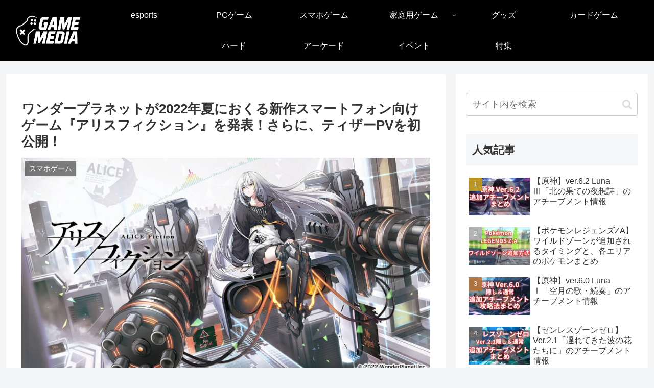

--- FILE ---
content_type: text/html; charset=utf-8
request_url: https://www.google.com/recaptcha/api2/anchor?ar=1&k=6LfGzdkUAAAAACmqgpQa6ZYtSgSTeS1G3P4B4iuZ&co=aHR0cHM6Ly9nYW1lLm1pcmFpLW1lZGlhLm5ldDo0NDM.&hl=en&v=N67nZn4AqZkNcbeMu4prBgzg&size=invisible&anchor-ms=20000&execute-ms=30000&cb=bae7nrmrtvtk
body_size: 48806
content:
<!DOCTYPE HTML><html dir="ltr" lang="en"><head><meta http-equiv="Content-Type" content="text/html; charset=UTF-8">
<meta http-equiv="X-UA-Compatible" content="IE=edge">
<title>reCAPTCHA</title>
<style type="text/css">
/* cyrillic-ext */
@font-face {
  font-family: 'Roboto';
  font-style: normal;
  font-weight: 400;
  font-stretch: 100%;
  src: url(//fonts.gstatic.com/s/roboto/v48/KFO7CnqEu92Fr1ME7kSn66aGLdTylUAMa3GUBHMdazTgWw.woff2) format('woff2');
  unicode-range: U+0460-052F, U+1C80-1C8A, U+20B4, U+2DE0-2DFF, U+A640-A69F, U+FE2E-FE2F;
}
/* cyrillic */
@font-face {
  font-family: 'Roboto';
  font-style: normal;
  font-weight: 400;
  font-stretch: 100%;
  src: url(//fonts.gstatic.com/s/roboto/v48/KFO7CnqEu92Fr1ME7kSn66aGLdTylUAMa3iUBHMdazTgWw.woff2) format('woff2');
  unicode-range: U+0301, U+0400-045F, U+0490-0491, U+04B0-04B1, U+2116;
}
/* greek-ext */
@font-face {
  font-family: 'Roboto';
  font-style: normal;
  font-weight: 400;
  font-stretch: 100%;
  src: url(//fonts.gstatic.com/s/roboto/v48/KFO7CnqEu92Fr1ME7kSn66aGLdTylUAMa3CUBHMdazTgWw.woff2) format('woff2');
  unicode-range: U+1F00-1FFF;
}
/* greek */
@font-face {
  font-family: 'Roboto';
  font-style: normal;
  font-weight: 400;
  font-stretch: 100%;
  src: url(//fonts.gstatic.com/s/roboto/v48/KFO7CnqEu92Fr1ME7kSn66aGLdTylUAMa3-UBHMdazTgWw.woff2) format('woff2');
  unicode-range: U+0370-0377, U+037A-037F, U+0384-038A, U+038C, U+038E-03A1, U+03A3-03FF;
}
/* math */
@font-face {
  font-family: 'Roboto';
  font-style: normal;
  font-weight: 400;
  font-stretch: 100%;
  src: url(//fonts.gstatic.com/s/roboto/v48/KFO7CnqEu92Fr1ME7kSn66aGLdTylUAMawCUBHMdazTgWw.woff2) format('woff2');
  unicode-range: U+0302-0303, U+0305, U+0307-0308, U+0310, U+0312, U+0315, U+031A, U+0326-0327, U+032C, U+032F-0330, U+0332-0333, U+0338, U+033A, U+0346, U+034D, U+0391-03A1, U+03A3-03A9, U+03B1-03C9, U+03D1, U+03D5-03D6, U+03F0-03F1, U+03F4-03F5, U+2016-2017, U+2034-2038, U+203C, U+2040, U+2043, U+2047, U+2050, U+2057, U+205F, U+2070-2071, U+2074-208E, U+2090-209C, U+20D0-20DC, U+20E1, U+20E5-20EF, U+2100-2112, U+2114-2115, U+2117-2121, U+2123-214F, U+2190, U+2192, U+2194-21AE, U+21B0-21E5, U+21F1-21F2, U+21F4-2211, U+2213-2214, U+2216-22FF, U+2308-230B, U+2310, U+2319, U+231C-2321, U+2336-237A, U+237C, U+2395, U+239B-23B7, U+23D0, U+23DC-23E1, U+2474-2475, U+25AF, U+25B3, U+25B7, U+25BD, U+25C1, U+25CA, U+25CC, U+25FB, U+266D-266F, U+27C0-27FF, U+2900-2AFF, U+2B0E-2B11, U+2B30-2B4C, U+2BFE, U+3030, U+FF5B, U+FF5D, U+1D400-1D7FF, U+1EE00-1EEFF;
}
/* symbols */
@font-face {
  font-family: 'Roboto';
  font-style: normal;
  font-weight: 400;
  font-stretch: 100%;
  src: url(//fonts.gstatic.com/s/roboto/v48/KFO7CnqEu92Fr1ME7kSn66aGLdTylUAMaxKUBHMdazTgWw.woff2) format('woff2');
  unicode-range: U+0001-000C, U+000E-001F, U+007F-009F, U+20DD-20E0, U+20E2-20E4, U+2150-218F, U+2190, U+2192, U+2194-2199, U+21AF, U+21E6-21F0, U+21F3, U+2218-2219, U+2299, U+22C4-22C6, U+2300-243F, U+2440-244A, U+2460-24FF, U+25A0-27BF, U+2800-28FF, U+2921-2922, U+2981, U+29BF, U+29EB, U+2B00-2BFF, U+4DC0-4DFF, U+FFF9-FFFB, U+10140-1018E, U+10190-1019C, U+101A0, U+101D0-101FD, U+102E0-102FB, U+10E60-10E7E, U+1D2C0-1D2D3, U+1D2E0-1D37F, U+1F000-1F0FF, U+1F100-1F1AD, U+1F1E6-1F1FF, U+1F30D-1F30F, U+1F315, U+1F31C, U+1F31E, U+1F320-1F32C, U+1F336, U+1F378, U+1F37D, U+1F382, U+1F393-1F39F, U+1F3A7-1F3A8, U+1F3AC-1F3AF, U+1F3C2, U+1F3C4-1F3C6, U+1F3CA-1F3CE, U+1F3D4-1F3E0, U+1F3ED, U+1F3F1-1F3F3, U+1F3F5-1F3F7, U+1F408, U+1F415, U+1F41F, U+1F426, U+1F43F, U+1F441-1F442, U+1F444, U+1F446-1F449, U+1F44C-1F44E, U+1F453, U+1F46A, U+1F47D, U+1F4A3, U+1F4B0, U+1F4B3, U+1F4B9, U+1F4BB, U+1F4BF, U+1F4C8-1F4CB, U+1F4D6, U+1F4DA, U+1F4DF, U+1F4E3-1F4E6, U+1F4EA-1F4ED, U+1F4F7, U+1F4F9-1F4FB, U+1F4FD-1F4FE, U+1F503, U+1F507-1F50B, U+1F50D, U+1F512-1F513, U+1F53E-1F54A, U+1F54F-1F5FA, U+1F610, U+1F650-1F67F, U+1F687, U+1F68D, U+1F691, U+1F694, U+1F698, U+1F6AD, U+1F6B2, U+1F6B9-1F6BA, U+1F6BC, U+1F6C6-1F6CF, U+1F6D3-1F6D7, U+1F6E0-1F6EA, U+1F6F0-1F6F3, U+1F6F7-1F6FC, U+1F700-1F7FF, U+1F800-1F80B, U+1F810-1F847, U+1F850-1F859, U+1F860-1F887, U+1F890-1F8AD, U+1F8B0-1F8BB, U+1F8C0-1F8C1, U+1F900-1F90B, U+1F93B, U+1F946, U+1F984, U+1F996, U+1F9E9, U+1FA00-1FA6F, U+1FA70-1FA7C, U+1FA80-1FA89, U+1FA8F-1FAC6, U+1FACE-1FADC, U+1FADF-1FAE9, U+1FAF0-1FAF8, U+1FB00-1FBFF;
}
/* vietnamese */
@font-face {
  font-family: 'Roboto';
  font-style: normal;
  font-weight: 400;
  font-stretch: 100%;
  src: url(//fonts.gstatic.com/s/roboto/v48/KFO7CnqEu92Fr1ME7kSn66aGLdTylUAMa3OUBHMdazTgWw.woff2) format('woff2');
  unicode-range: U+0102-0103, U+0110-0111, U+0128-0129, U+0168-0169, U+01A0-01A1, U+01AF-01B0, U+0300-0301, U+0303-0304, U+0308-0309, U+0323, U+0329, U+1EA0-1EF9, U+20AB;
}
/* latin-ext */
@font-face {
  font-family: 'Roboto';
  font-style: normal;
  font-weight: 400;
  font-stretch: 100%;
  src: url(//fonts.gstatic.com/s/roboto/v48/KFO7CnqEu92Fr1ME7kSn66aGLdTylUAMa3KUBHMdazTgWw.woff2) format('woff2');
  unicode-range: U+0100-02BA, U+02BD-02C5, U+02C7-02CC, U+02CE-02D7, U+02DD-02FF, U+0304, U+0308, U+0329, U+1D00-1DBF, U+1E00-1E9F, U+1EF2-1EFF, U+2020, U+20A0-20AB, U+20AD-20C0, U+2113, U+2C60-2C7F, U+A720-A7FF;
}
/* latin */
@font-face {
  font-family: 'Roboto';
  font-style: normal;
  font-weight: 400;
  font-stretch: 100%;
  src: url(//fonts.gstatic.com/s/roboto/v48/KFO7CnqEu92Fr1ME7kSn66aGLdTylUAMa3yUBHMdazQ.woff2) format('woff2');
  unicode-range: U+0000-00FF, U+0131, U+0152-0153, U+02BB-02BC, U+02C6, U+02DA, U+02DC, U+0304, U+0308, U+0329, U+2000-206F, U+20AC, U+2122, U+2191, U+2193, U+2212, U+2215, U+FEFF, U+FFFD;
}
/* cyrillic-ext */
@font-face {
  font-family: 'Roboto';
  font-style: normal;
  font-weight: 500;
  font-stretch: 100%;
  src: url(//fonts.gstatic.com/s/roboto/v48/KFO7CnqEu92Fr1ME7kSn66aGLdTylUAMa3GUBHMdazTgWw.woff2) format('woff2');
  unicode-range: U+0460-052F, U+1C80-1C8A, U+20B4, U+2DE0-2DFF, U+A640-A69F, U+FE2E-FE2F;
}
/* cyrillic */
@font-face {
  font-family: 'Roboto';
  font-style: normal;
  font-weight: 500;
  font-stretch: 100%;
  src: url(//fonts.gstatic.com/s/roboto/v48/KFO7CnqEu92Fr1ME7kSn66aGLdTylUAMa3iUBHMdazTgWw.woff2) format('woff2');
  unicode-range: U+0301, U+0400-045F, U+0490-0491, U+04B0-04B1, U+2116;
}
/* greek-ext */
@font-face {
  font-family: 'Roboto';
  font-style: normal;
  font-weight: 500;
  font-stretch: 100%;
  src: url(//fonts.gstatic.com/s/roboto/v48/KFO7CnqEu92Fr1ME7kSn66aGLdTylUAMa3CUBHMdazTgWw.woff2) format('woff2');
  unicode-range: U+1F00-1FFF;
}
/* greek */
@font-face {
  font-family: 'Roboto';
  font-style: normal;
  font-weight: 500;
  font-stretch: 100%;
  src: url(//fonts.gstatic.com/s/roboto/v48/KFO7CnqEu92Fr1ME7kSn66aGLdTylUAMa3-UBHMdazTgWw.woff2) format('woff2');
  unicode-range: U+0370-0377, U+037A-037F, U+0384-038A, U+038C, U+038E-03A1, U+03A3-03FF;
}
/* math */
@font-face {
  font-family: 'Roboto';
  font-style: normal;
  font-weight: 500;
  font-stretch: 100%;
  src: url(//fonts.gstatic.com/s/roboto/v48/KFO7CnqEu92Fr1ME7kSn66aGLdTylUAMawCUBHMdazTgWw.woff2) format('woff2');
  unicode-range: U+0302-0303, U+0305, U+0307-0308, U+0310, U+0312, U+0315, U+031A, U+0326-0327, U+032C, U+032F-0330, U+0332-0333, U+0338, U+033A, U+0346, U+034D, U+0391-03A1, U+03A3-03A9, U+03B1-03C9, U+03D1, U+03D5-03D6, U+03F0-03F1, U+03F4-03F5, U+2016-2017, U+2034-2038, U+203C, U+2040, U+2043, U+2047, U+2050, U+2057, U+205F, U+2070-2071, U+2074-208E, U+2090-209C, U+20D0-20DC, U+20E1, U+20E5-20EF, U+2100-2112, U+2114-2115, U+2117-2121, U+2123-214F, U+2190, U+2192, U+2194-21AE, U+21B0-21E5, U+21F1-21F2, U+21F4-2211, U+2213-2214, U+2216-22FF, U+2308-230B, U+2310, U+2319, U+231C-2321, U+2336-237A, U+237C, U+2395, U+239B-23B7, U+23D0, U+23DC-23E1, U+2474-2475, U+25AF, U+25B3, U+25B7, U+25BD, U+25C1, U+25CA, U+25CC, U+25FB, U+266D-266F, U+27C0-27FF, U+2900-2AFF, U+2B0E-2B11, U+2B30-2B4C, U+2BFE, U+3030, U+FF5B, U+FF5D, U+1D400-1D7FF, U+1EE00-1EEFF;
}
/* symbols */
@font-face {
  font-family: 'Roboto';
  font-style: normal;
  font-weight: 500;
  font-stretch: 100%;
  src: url(//fonts.gstatic.com/s/roboto/v48/KFO7CnqEu92Fr1ME7kSn66aGLdTylUAMaxKUBHMdazTgWw.woff2) format('woff2');
  unicode-range: U+0001-000C, U+000E-001F, U+007F-009F, U+20DD-20E0, U+20E2-20E4, U+2150-218F, U+2190, U+2192, U+2194-2199, U+21AF, U+21E6-21F0, U+21F3, U+2218-2219, U+2299, U+22C4-22C6, U+2300-243F, U+2440-244A, U+2460-24FF, U+25A0-27BF, U+2800-28FF, U+2921-2922, U+2981, U+29BF, U+29EB, U+2B00-2BFF, U+4DC0-4DFF, U+FFF9-FFFB, U+10140-1018E, U+10190-1019C, U+101A0, U+101D0-101FD, U+102E0-102FB, U+10E60-10E7E, U+1D2C0-1D2D3, U+1D2E0-1D37F, U+1F000-1F0FF, U+1F100-1F1AD, U+1F1E6-1F1FF, U+1F30D-1F30F, U+1F315, U+1F31C, U+1F31E, U+1F320-1F32C, U+1F336, U+1F378, U+1F37D, U+1F382, U+1F393-1F39F, U+1F3A7-1F3A8, U+1F3AC-1F3AF, U+1F3C2, U+1F3C4-1F3C6, U+1F3CA-1F3CE, U+1F3D4-1F3E0, U+1F3ED, U+1F3F1-1F3F3, U+1F3F5-1F3F7, U+1F408, U+1F415, U+1F41F, U+1F426, U+1F43F, U+1F441-1F442, U+1F444, U+1F446-1F449, U+1F44C-1F44E, U+1F453, U+1F46A, U+1F47D, U+1F4A3, U+1F4B0, U+1F4B3, U+1F4B9, U+1F4BB, U+1F4BF, U+1F4C8-1F4CB, U+1F4D6, U+1F4DA, U+1F4DF, U+1F4E3-1F4E6, U+1F4EA-1F4ED, U+1F4F7, U+1F4F9-1F4FB, U+1F4FD-1F4FE, U+1F503, U+1F507-1F50B, U+1F50D, U+1F512-1F513, U+1F53E-1F54A, U+1F54F-1F5FA, U+1F610, U+1F650-1F67F, U+1F687, U+1F68D, U+1F691, U+1F694, U+1F698, U+1F6AD, U+1F6B2, U+1F6B9-1F6BA, U+1F6BC, U+1F6C6-1F6CF, U+1F6D3-1F6D7, U+1F6E0-1F6EA, U+1F6F0-1F6F3, U+1F6F7-1F6FC, U+1F700-1F7FF, U+1F800-1F80B, U+1F810-1F847, U+1F850-1F859, U+1F860-1F887, U+1F890-1F8AD, U+1F8B0-1F8BB, U+1F8C0-1F8C1, U+1F900-1F90B, U+1F93B, U+1F946, U+1F984, U+1F996, U+1F9E9, U+1FA00-1FA6F, U+1FA70-1FA7C, U+1FA80-1FA89, U+1FA8F-1FAC6, U+1FACE-1FADC, U+1FADF-1FAE9, U+1FAF0-1FAF8, U+1FB00-1FBFF;
}
/* vietnamese */
@font-face {
  font-family: 'Roboto';
  font-style: normal;
  font-weight: 500;
  font-stretch: 100%;
  src: url(//fonts.gstatic.com/s/roboto/v48/KFO7CnqEu92Fr1ME7kSn66aGLdTylUAMa3OUBHMdazTgWw.woff2) format('woff2');
  unicode-range: U+0102-0103, U+0110-0111, U+0128-0129, U+0168-0169, U+01A0-01A1, U+01AF-01B0, U+0300-0301, U+0303-0304, U+0308-0309, U+0323, U+0329, U+1EA0-1EF9, U+20AB;
}
/* latin-ext */
@font-face {
  font-family: 'Roboto';
  font-style: normal;
  font-weight: 500;
  font-stretch: 100%;
  src: url(//fonts.gstatic.com/s/roboto/v48/KFO7CnqEu92Fr1ME7kSn66aGLdTylUAMa3KUBHMdazTgWw.woff2) format('woff2');
  unicode-range: U+0100-02BA, U+02BD-02C5, U+02C7-02CC, U+02CE-02D7, U+02DD-02FF, U+0304, U+0308, U+0329, U+1D00-1DBF, U+1E00-1E9F, U+1EF2-1EFF, U+2020, U+20A0-20AB, U+20AD-20C0, U+2113, U+2C60-2C7F, U+A720-A7FF;
}
/* latin */
@font-face {
  font-family: 'Roboto';
  font-style: normal;
  font-weight: 500;
  font-stretch: 100%;
  src: url(//fonts.gstatic.com/s/roboto/v48/KFO7CnqEu92Fr1ME7kSn66aGLdTylUAMa3yUBHMdazQ.woff2) format('woff2');
  unicode-range: U+0000-00FF, U+0131, U+0152-0153, U+02BB-02BC, U+02C6, U+02DA, U+02DC, U+0304, U+0308, U+0329, U+2000-206F, U+20AC, U+2122, U+2191, U+2193, U+2212, U+2215, U+FEFF, U+FFFD;
}
/* cyrillic-ext */
@font-face {
  font-family: 'Roboto';
  font-style: normal;
  font-weight: 900;
  font-stretch: 100%;
  src: url(//fonts.gstatic.com/s/roboto/v48/KFO7CnqEu92Fr1ME7kSn66aGLdTylUAMa3GUBHMdazTgWw.woff2) format('woff2');
  unicode-range: U+0460-052F, U+1C80-1C8A, U+20B4, U+2DE0-2DFF, U+A640-A69F, U+FE2E-FE2F;
}
/* cyrillic */
@font-face {
  font-family: 'Roboto';
  font-style: normal;
  font-weight: 900;
  font-stretch: 100%;
  src: url(//fonts.gstatic.com/s/roboto/v48/KFO7CnqEu92Fr1ME7kSn66aGLdTylUAMa3iUBHMdazTgWw.woff2) format('woff2');
  unicode-range: U+0301, U+0400-045F, U+0490-0491, U+04B0-04B1, U+2116;
}
/* greek-ext */
@font-face {
  font-family: 'Roboto';
  font-style: normal;
  font-weight: 900;
  font-stretch: 100%;
  src: url(//fonts.gstatic.com/s/roboto/v48/KFO7CnqEu92Fr1ME7kSn66aGLdTylUAMa3CUBHMdazTgWw.woff2) format('woff2');
  unicode-range: U+1F00-1FFF;
}
/* greek */
@font-face {
  font-family: 'Roboto';
  font-style: normal;
  font-weight: 900;
  font-stretch: 100%;
  src: url(//fonts.gstatic.com/s/roboto/v48/KFO7CnqEu92Fr1ME7kSn66aGLdTylUAMa3-UBHMdazTgWw.woff2) format('woff2');
  unicode-range: U+0370-0377, U+037A-037F, U+0384-038A, U+038C, U+038E-03A1, U+03A3-03FF;
}
/* math */
@font-face {
  font-family: 'Roboto';
  font-style: normal;
  font-weight: 900;
  font-stretch: 100%;
  src: url(//fonts.gstatic.com/s/roboto/v48/KFO7CnqEu92Fr1ME7kSn66aGLdTylUAMawCUBHMdazTgWw.woff2) format('woff2');
  unicode-range: U+0302-0303, U+0305, U+0307-0308, U+0310, U+0312, U+0315, U+031A, U+0326-0327, U+032C, U+032F-0330, U+0332-0333, U+0338, U+033A, U+0346, U+034D, U+0391-03A1, U+03A3-03A9, U+03B1-03C9, U+03D1, U+03D5-03D6, U+03F0-03F1, U+03F4-03F5, U+2016-2017, U+2034-2038, U+203C, U+2040, U+2043, U+2047, U+2050, U+2057, U+205F, U+2070-2071, U+2074-208E, U+2090-209C, U+20D0-20DC, U+20E1, U+20E5-20EF, U+2100-2112, U+2114-2115, U+2117-2121, U+2123-214F, U+2190, U+2192, U+2194-21AE, U+21B0-21E5, U+21F1-21F2, U+21F4-2211, U+2213-2214, U+2216-22FF, U+2308-230B, U+2310, U+2319, U+231C-2321, U+2336-237A, U+237C, U+2395, U+239B-23B7, U+23D0, U+23DC-23E1, U+2474-2475, U+25AF, U+25B3, U+25B7, U+25BD, U+25C1, U+25CA, U+25CC, U+25FB, U+266D-266F, U+27C0-27FF, U+2900-2AFF, U+2B0E-2B11, U+2B30-2B4C, U+2BFE, U+3030, U+FF5B, U+FF5D, U+1D400-1D7FF, U+1EE00-1EEFF;
}
/* symbols */
@font-face {
  font-family: 'Roboto';
  font-style: normal;
  font-weight: 900;
  font-stretch: 100%;
  src: url(//fonts.gstatic.com/s/roboto/v48/KFO7CnqEu92Fr1ME7kSn66aGLdTylUAMaxKUBHMdazTgWw.woff2) format('woff2');
  unicode-range: U+0001-000C, U+000E-001F, U+007F-009F, U+20DD-20E0, U+20E2-20E4, U+2150-218F, U+2190, U+2192, U+2194-2199, U+21AF, U+21E6-21F0, U+21F3, U+2218-2219, U+2299, U+22C4-22C6, U+2300-243F, U+2440-244A, U+2460-24FF, U+25A0-27BF, U+2800-28FF, U+2921-2922, U+2981, U+29BF, U+29EB, U+2B00-2BFF, U+4DC0-4DFF, U+FFF9-FFFB, U+10140-1018E, U+10190-1019C, U+101A0, U+101D0-101FD, U+102E0-102FB, U+10E60-10E7E, U+1D2C0-1D2D3, U+1D2E0-1D37F, U+1F000-1F0FF, U+1F100-1F1AD, U+1F1E6-1F1FF, U+1F30D-1F30F, U+1F315, U+1F31C, U+1F31E, U+1F320-1F32C, U+1F336, U+1F378, U+1F37D, U+1F382, U+1F393-1F39F, U+1F3A7-1F3A8, U+1F3AC-1F3AF, U+1F3C2, U+1F3C4-1F3C6, U+1F3CA-1F3CE, U+1F3D4-1F3E0, U+1F3ED, U+1F3F1-1F3F3, U+1F3F5-1F3F7, U+1F408, U+1F415, U+1F41F, U+1F426, U+1F43F, U+1F441-1F442, U+1F444, U+1F446-1F449, U+1F44C-1F44E, U+1F453, U+1F46A, U+1F47D, U+1F4A3, U+1F4B0, U+1F4B3, U+1F4B9, U+1F4BB, U+1F4BF, U+1F4C8-1F4CB, U+1F4D6, U+1F4DA, U+1F4DF, U+1F4E3-1F4E6, U+1F4EA-1F4ED, U+1F4F7, U+1F4F9-1F4FB, U+1F4FD-1F4FE, U+1F503, U+1F507-1F50B, U+1F50D, U+1F512-1F513, U+1F53E-1F54A, U+1F54F-1F5FA, U+1F610, U+1F650-1F67F, U+1F687, U+1F68D, U+1F691, U+1F694, U+1F698, U+1F6AD, U+1F6B2, U+1F6B9-1F6BA, U+1F6BC, U+1F6C6-1F6CF, U+1F6D3-1F6D7, U+1F6E0-1F6EA, U+1F6F0-1F6F3, U+1F6F7-1F6FC, U+1F700-1F7FF, U+1F800-1F80B, U+1F810-1F847, U+1F850-1F859, U+1F860-1F887, U+1F890-1F8AD, U+1F8B0-1F8BB, U+1F8C0-1F8C1, U+1F900-1F90B, U+1F93B, U+1F946, U+1F984, U+1F996, U+1F9E9, U+1FA00-1FA6F, U+1FA70-1FA7C, U+1FA80-1FA89, U+1FA8F-1FAC6, U+1FACE-1FADC, U+1FADF-1FAE9, U+1FAF0-1FAF8, U+1FB00-1FBFF;
}
/* vietnamese */
@font-face {
  font-family: 'Roboto';
  font-style: normal;
  font-weight: 900;
  font-stretch: 100%;
  src: url(//fonts.gstatic.com/s/roboto/v48/KFO7CnqEu92Fr1ME7kSn66aGLdTylUAMa3OUBHMdazTgWw.woff2) format('woff2');
  unicode-range: U+0102-0103, U+0110-0111, U+0128-0129, U+0168-0169, U+01A0-01A1, U+01AF-01B0, U+0300-0301, U+0303-0304, U+0308-0309, U+0323, U+0329, U+1EA0-1EF9, U+20AB;
}
/* latin-ext */
@font-face {
  font-family: 'Roboto';
  font-style: normal;
  font-weight: 900;
  font-stretch: 100%;
  src: url(//fonts.gstatic.com/s/roboto/v48/KFO7CnqEu92Fr1ME7kSn66aGLdTylUAMa3KUBHMdazTgWw.woff2) format('woff2');
  unicode-range: U+0100-02BA, U+02BD-02C5, U+02C7-02CC, U+02CE-02D7, U+02DD-02FF, U+0304, U+0308, U+0329, U+1D00-1DBF, U+1E00-1E9F, U+1EF2-1EFF, U+2020, U+20A0-20AB, U+20AD-20C0, U+2113, U+2C60-2C7F, U+A720-A7FF;
}
/* latin */
@font-face {
  font-family: 'Roboto';
  font-style: normal;
  font-weight: 900;
  font-stretch: 100%;
  src: url(//fonts.gstatic.com/s/roboto/v48/KFO7CnqEu92Fr1ME7kSn66aGLdTylUAMa3yUBHMdazQ.woff2) format('woff2');
  unicode-range: U+0000-00FF, U+0131, U+0152-0153, U+02BB-02BC, U+02C6, U+02DA, U+02DC, U+0304, U+0308, U+0329, U+2000-206F, U+20AC, U+2122, U+2191, U+2193, U+2212, U+2215, U+FEFF, U+FFFD;
}

</style>
<link rel="stylesheet" type="text/css" href="https://www.gstatic.com/recaptcha/releases/N67nZn4AqZkNcbeMu4prBgzg/styles__ltr.css">
<script nonce="Nh9Etk436c9llQbBGaWHXg" type="text/javascript">window['__recaptcha_api'] = 'https://www.google.com/recaptcha/api2/';</script>
<script type="text/javascript" src="https://www.gstatic.com/recaptcha/releases/N67nZn4AqZkNcbeMu4prBgzg/recaptcha__en.js" nonce="Nh9Etk436c9llQbBGaWHXg">
      
    </script></head>
<body><div id="rc-anchor-alert" class="rc-anchor-alert"></div>
<input type="hidden" id="recaptcha-token" value="[base64]">
<script type="text/javascript" nonce="Nh9Etk436c9llQbBGaWHXg">
      recaptcha.anchor.Main.init("[\x22ainput\x22,[\x22bgdata\x22,\x22\x22,\[base64]/[base64]/MjU1Ong/[base64]/[base64]/[base64]/[base64]/[base64]/[base64]/[base64]/[base64]/[base64]/[base64]/[base64]/[base64]/[base64]/[base64]/[base64]\\u003d\x22,\[base64]\\u003d\\u003d\x22,\x22dn7DrkVzw7nDmQQWwpY1K2bDuiNvw4cQCAnDmi3DuGPClnVzMm8CBsOpw61mHMKFNwbDucOFwpjDlcOrTsOXd8KZwrfDjx7DncOMZEAcw6/[base64]/CiMOTXSszR8OuXsOIwqnDlcOmPCDDq8KGw5QHw44wSxjDkMKQbSbCmnJAw43ChMKwfcKXwpDCg08Sw7bDkcKWDMOHMsOIwpQpNGnClzkrZ2JWwoDCvSI3PsKQw4fCribDgMOSwrwqHw7CnH/Ci8OywpJuAn92wpcwfHTCuB/CgcOJTSs9wprDvhgHVUEIUXgiSx7DqyFtw7sLw6pNJMKYw4h4UMOvQsKtwoZlw44nQAt4w6zDi0Z+w4VNOcOdw5UDwq3Dg17ChBkad8ONw7ZSwrJrXsKnwq/DpBLDkwTDq8KIw7/DvXRPXThIwpPDtxcEw6XCgRnCukXCikMpwoxAdcKHw44/wpNXw6wkEsKFw53ChMKew6BQSE7Dk8OyPyMnK8KbWcOEOh/DpsO1A8KTBhBhYcKeYV7CgMOWw6/Dt8O2IhDDrsOrw4LDpMKkPR8Zwr3Cu0XCuGwvw48ZLMK3w7szwq0WUsKrwrHChgbCgAQ9wonCl8KLAiLDrMO/[base64]/Cqk/ChMK1GTPChxt8fsOKWSzDvTQTQMK7w5d7M1BNcMOdw6ZgBMKEF8ONEEpsEQHCrcOXZsO7QHjChcOjNSrCuRPCuxkqw5fCgkELZsK+wqjDi0UrWx4zw7HDgsOaRjIYJ8OKIMKDw6jCml/CrsOPDsONw6R3w6/DscKZw4/Dh3bDv1vDlcKbw4zCiVnCuHnDtsKhw5kjwqJowpt6YyV4w4zDt8KPw7wMwqrDv8KGVMOAwpZPLsKAw50zA1bCpVFXw5tiw7UHw7o2wo/ClMKnZH3CtXjDqRDCnQvDs8KzwrrCvcOqaMO9V8O5QnFNw4hcw6jClT/[base64]/DgsONdnvDk08BM8OAO3BAw5XDlcOSe2fDo2gFQMO8wr43XCMwRFbCjsKxw5VcHcOQFXDDrhDDo8Kpwp4fwrI+w4fDp1DDgRMvw6LChcOuw7gNVMORDsOJEHXCjcK1DW8LwptmJEgfEk3CmcKdwqY8dnx/CcKMwoHDl1XDiMKqw7lkw4tkwrLDhMOILhY3RcODABbCrB/[base64]/DoU3DoU7CmFgDwpk8YsODw5bCrcOQw5c8wq7DnsOvQx1aw55fScOnR15Rwq82w4fDk35mXn7CpRXCqMKzw4pOW8OywrQLw5Apw67DocKpL1lYwrPCmUweX8K7EcKaHMOLworCrVoMSMKowoDCmcOUJGNXw7DDlcOswrdoY8Ovw4/CmAY2RFPDnjvDq8Osw7s1w6XDssKRwoXDjDDDimnCgyzDscOBwoRrw6pAS8K9wpRocjM9IcK2DnlNDMKOwrRkw5zCji3Di1vDvH3DqcKrwrvCnUjDmsKOwp/Dun3DgcO+w7rChQsHw6MAw4tCw6MpU00NN8Kow6MBwqvDocOYwp3Dk8O2fwjChcKddjEde8KPW8OxfMKDw4N7PsKGwrEXJyLDlcK7woTCokVewqDDvSjDqSLCrRoGDlRBwpTCqUnCiMKMdcO1wrQoKsKcH8O4wrHCpxpNZmQVBMKVw44pwpJLwot/w6nDsTbCvcOmw44tw4vCn1sww4gbbcOONkfCo8KRw5TDhxfChsK+wqfCvgd0woNmwos+wrRuw6gIL8OEGxnDm0jCjMOmC1PCl8KPwovCjsO2LQ9yw6TDswFJYQvDkGbDr3gFwolkwojDssKtJQ1Nw4M4RsKXRx7DpW4cb8O/wr/DnnTCjMK7wpcndAnCr1RBGHHDrkYVw6jCokNTw7/CoMKtb0jClcOLw4LDqzFVIk8ZwppzG2XCs24Vw47DtcKmwpXDlBTCrcKaZWLChQrCqHZsFR41w7MMY8OSIsKEw7rDlAzDnjPDlFx5V3cWwqc7NcKrwqZxw7kMa2hrCMO+egXCvcOue3MtwpHDuE/DplTDpRTCsFtXY2IBw6BVw6bDhSDClXzDr8K2wosQwojDlXkkDi5xwo/CuHsCJxBRNAXCuMOsw5UowpI1wp9Ub8OUecKEwp0hwpILHkzDk8Opwq1Dw4TCnhsLwrEba8Kew57DlcKtTcKbbQbDhMKJw6HCqAdyUnADwrEiEcONEMKbRAfDjcOMw6fDjcOmCMOhHVAmAFFZwozCtwA7w4DDoH/[base64]/DmcKbw7vCnMKfFSHDqcKEwpHCuXDCnMKbKljCvsOgwqvDqHTCvyYSwoszwpnDrMOEaiVEIlPCk8OHw7/Cv8K4TMOnccKhd8KFc8OYS8OaWwrDpS92FMO2w5vDrMKtw73CgyZObsOPw4HDu8KmXE08w5HDmsKjZAPCpC0HDw7Crg97ccO+Ym7DllMND1/[base64]/[base64]/DucK/[base64]/DiMKnJ8O5wp9dOWTDoMKRMsKQw5XCgcO0QMOZNTwPE8OfKy88wpDCosKNG8Oiw6cfPsK3HVQFfF5YwrtxbcKlw5nCqWjCni3DuVEAw7nCvMOow7HCr8O/QcKIdSQhwro8w44dY8OWw55lPHV5w71BZQ8dM8O7w5jCscOhK8OXwrrDsxbDsBDCuCzCpmtKcMKiw74nwpYzw7EDw6pmworCvyzDonpoeSV8QhLDlsOVGMKSVV3Cv8Oxw7xHCzwRFcOWwr4bKFo/wqItOsO3woQZHBXCiVbCqsKDw64dScKbHsOkwrDCj8KuwocXGcKfVcOFfcKyw7cCesOyOQZ7EcK4Kk/[base64]/[base64]/CknQ1NUwLeEJiP1UIW8KUWMKkwq4AEMOOLMODR8KlX8OhTMOFKsKFacO4w5A2w4YCbsOrwplwTxNDRX5fYMKCQQIUKHNVw5/[base64]/Iis9wqnDrMOnwpITw7fCnxHCicOdw6HDsMKXw6LCiMOxw44sFBReNh3DtDIYw45zw4pDPF1EGnPDnMOEw4nDo37CvsKrNgzClUTCqMK+KMKrHGPCiMKZCcKBwqB/FV96A8KawrNxwqTCoTt3wqLCg8KOLsKbwocJw4daEcKSDAjCu8KLL8KPHgN1wrbCgcOXL8Kkw5AEwoBSVBRHw47DiDcZCsKlOcKzU2M1wp02wr/[base64]/CllZUJhDDghPCmMOIw4Y0w6jDnMK5K8OOaCNFesOywq8pM1TDm8KvZsK6wo/CnRdYMcOZw6tobcK3w70LdCRQwpJ/w6PDt21EVsOaw7vDscO7MMKfw7ZnwrZKwopWw4VXEQ0IwpfCqsOTSQ/CiRMIfMOvFcK1EsK5w6spLBDDmsOtw6zCncK4w7rCkTvCsTnDoQrDumPChj3CnsOfwqXDnmTClE9BaMKzwobCjBvCi2nDmUQjw4Adwr3DqsK+w47DsQAAfMOAw5fDr8KHV8ObwoHDoMKgw6/Cs3tUwoptwqV3w6NQwrXChAtCw6otG1DDksOrPRPDvRnDjsO3PcKUw5MHw5QbP8OXwoDDncOAOFbCriBpRnjDvBwYwpYEw6zDpFYgG2bCq3wcB8KLQUh8w4ZdPih2w6/DtsO3WWk9woIJwp9Aw5t1IcOLRsKEw6nCjsK7w6/Cj8Oiw7FQwqTCkQ1UwqHDiSLCt8OWfynCkizDnMObM8OgBzMBwo4kw6tUKn3DlFluw4I4wrorCGwWaMOkA8OTFcKWH8Olw7pkw5bCiMO9Ek/[base64]/Cg8OpwpfClMKGwp5lEDjCm8KIf8KgDSfCh8K6w4TCji0kw4TDjw0bw53Cnlkgw5jDosOvwrwrw4lAwovClMOeasOMw4DDrQ84wowHwrlbwp/DrsKJw50JwrJ2CcO7ZzHDvl3Dt8OHw7okwrpEw6Mnw7YefxlCO8K3GMOZwoAEMh3DkQTDscOwYH8fJ8K2F1Z5w5YMw7zDm8OGw4vCjMKMLMKFdMOIfyHDnsKkD8Kgw7HDh8O+WcOuwqfCt0XDunzCvBPCtxYzGcOvH8OVQRXDp8KpGAAtw5zCsx/CqkcDw5jDusKSw5B9wrvCssOTTsKnJsOEdcOowqEQZijCq3wadETCucKhRBNCWMK4w5pIw5QgacOtw7Jxw59qw6R1Y8O0F8KIw51BCCBkw7swwpTCncOOPMOOTTrCpcOMw699w6DDi8KlcsO/w7bDjsOpwrAuw4zCq8OXXm3DgW4jwoHDosOrX2ZHXcOHKU3DnMOEwoxsw6XDtMOzwosNwpzDmEBVw6NEwqUmwrk2TjvCv0vCmkzCpFDCkcOyamzClhJ8WsKhDzbCjMKAwpEkHDRJRFpAF8Ohw7jCr8OcMGXDmjwNNmIHdCfCon4JcgxiWDUwDMKvPE7CqsOMPsO/wqvDlcK5fX1+djLCk8OgXcKew63CrGXDnkDDp8OzwoTCmC1wJcKcwrXCqgrChWXChsKfwprDmsOoRGVTJFDDnFULcBVGD8OUwrXCqVBAaXR2SDnCpcOPZcOBWcOzLsKIIMOzwrduKCXDgcO/[base64]/dR4tQ8OBw5nCg8OYMsKOwpJKwqU0dyxHwrTCnXk4w5/Crgdkw5vCg0EEw70WwqnDk096w4o3w67CuMOaeG7DpVsNPMO/EMKlwqnDqMKRbg0Ya8O0w7DChX7DrsOPw7zCq8OuJsK5TW0nRiUiw4fCpW04w47Dk8KOwqQ6wqIWwr/CtyPChcOJUsKAwoFNWGMtI8O0w7Ipw4XCqcO9wpY0A8K0GsO0Hm3Dq8K4w7HDnQfDo8Klf8OuX8OnDkB5ZR0Iwotxw6NVw7XDnS/CoUMKK8OpdRTDo3QFccO5w7/ChmhVwrbCrzdJQG7CvlPDljhtw6d4MMOoVzR+w68PDhtIwqvCqwzDt8Opw7B0KMOTLMOfMsKPwro2CcKdwq3DgMOAfcOaw6bCs8OxEFDDp8KIw6Q0HlrCuxXDjy9eTcOGbQhgw73CuErCqcORLV3Ck2Nxw7FewojCi8OSwpTCosK/KBHDs1/[base64]/[base64]/DjsOuw6NOw63CjsONwpbCq2hNdsOww6zDiMKTw6luBsOWRWrDlcOTF3rCiMKOX8KAcWFSYnh2w6w2dk56dsK+PMKLwqjDs8OXw7owEsKMT8KFTgx7JcORw6LDr0LCjG/CjivChkxCIMKPQMO8w5ZWw5MEw6I2YjfCk8O9Ug3DnsO3bMK4wp4Sw4NzCcOTw5nCsMOfw5HDkhPDgsORw7zCt8KyLz7CkHxqR8OjwprCl8KpwpJqVCMhCkHChwlrw5DClXwxwo7CkcO/[base64]/[base64]/[base64]/BwVkw6TClsObwpbDnAQVZ1pQwoHCnsOSPFbCt0/[base64]/wqnDiVY6w7zCtEPClsKZM33DgsOAaUV4XQMODMKtwo/Dqn3Cv8Ovw53DpWbCncOsUibDhjRCwr9Lw7Zlw4bCvsKIwoYsPMKlQ0fClDfDuR7CgDjCmkY5w4DCisK4HAcOw6scY8Ouwq10fcOxZ1d4SsOSHMOaWcODwqPCuHrCpnQ6FsOQO03DucKwwrLDvjZVwpJ8TcKlZsOMwqLDskVSwpLDuXxZwrPDtMKswoDCvsOnw6zCtQ/[base64]/Dkk46DsOrDMOiwpTDoRDCrMK7f8OOwp/DmBVXWxTDnSfDmsKFwqtywoTCi8O2wpbDvz3DhMKswoXCuVAHwqbCoy3Do8KPHDE/LDTDtMOyVwnDvsKTwrkEw5XCtnoIw7V9w4HClQXCvMO/[base64]/[base64]/[base64]/[base64]/ChMOcIcO+LgXDiMO4PMKaw5JBcScbcsK8CMOGw6TCl8KLwqopVMK2csOiw4B7w6TDm8KyLVPDgzUXwotJJ0hwwqTDuCTCrMOpR19vwqwqOgvDg8OOwo/CrcONwobCocO5wrDDnyA+wpbCrVXDocO3wqMeHCrDksOJw4DClsKDwrMYwpLDqzVwDULDrT3Cn30gR0XDpBohwozCmA8IBMOqO2RtUsKZwonDlMOiw5/DgwUbG8KlF8KYP8OFw4EBMsKZHsKVwo/DuWLCkcO5wqRbwqHCqxsBLnnCkMOcwodfCDoMw5l6w7s+TcKPwobCqWQRw7olMQrDlMO+w41Sw5HDvsK3XMK9YxZGCAtaU8OYwq/[base64]/TXLDsFMeM3Bqw6wJw4Zgwo/CvUnDhHwHOl/Dg8KDc03CiCHDicKDFjPCucK3w4fCnsO/B2lyKHxJLMKzw6oICD/Dl2UXw6/DtkNKw68cwp/DosOQfsOmwovDj8K3HnvCpsOoAcKcwp1CwrfDh8KsP3zCgUECw4XDrWg5T8KrbWxxw67Cu8OFw4/DjsKKUmvDtjk0dsOvUMKlN8Orw65DWBHCusO6wqfDp8Ocwp/[base64]/DiMOiw7TDmcONw6LDogDCrRxsw4PDoMOyIcOvOj7DmUTCmlTCm8KjGF0LTjbChnXDpsO2woFFVQ5Ow5TDuwwEUlHCl3/DuCZUZzDCssO5V8OXZU16wowwT8Ktw7A0T1wBScOxw7bCgMKSElZDw6XDu8KxBlASZMOuBsOQUybCkWgcwqbDl8KAwqYYBxXDqsKLGMKIO1zCoSXDgMKaegpsNyDCvsK4wpAkwptIF8KKTsOMwoTDgMO3bGNnwqZNWMKdBMKpw5/CjUxmCcKRwrdjRwYsLMO7w5DCgk/DosO5w7vDjMKdw7zCucK4A8K4XgstUmfDkMKVw5ElMsOxw6rCpEXCt8Kbw57DnsK2w4bCq8Ogw4vCtMO4w5A8w5UwwpDCnsKMJEnDksK5dgA8woIgOxQrw7vDj1TCnGvDicOcw4NuXSfCq3FNw4fCsQHDo8KNcMOeZcKVKWPDmsKkYi/[base64]/CFxpwphZSARARMODegbClsOjD8OzV8KVw7nDtzDDhwJvwqh+w74fwpHDs3sZMMOPwpLDhRFkw7BcEsKWwobCpsOyw4oKCsK0GBlyw6HDhcKqX8KJXsKvF8KMwp0fw47DlCkmw796KDoqw6/Dl8OSwoLChEpMfMOXw6jDucOgPMOPHsKTXyoJwqNTw6bCsMOlw4DChsKncMOuwpUUw7kXY8OAwrLCs3t5YcOAPsOgwrxgK0rCnQ7Do1nCkEXDvsKcwqlbw4/[base64]/wptQCRPDsEJow4TCt1/Dm8OWw5Y8TUrDvxofwps5wrUNN8KSaMOMwpJ4w6hIw6gJwqVuehHDszTCn3zDul9RwpLDvMK7XMKFw5jCmcKvw6HDgMK3wonCtsKwwqHDncKbCDBTLmtowqHClUl2dsKDDsOzFcKewrk/w7jDoi5Xw74Ow4dxwotrI0Ivw4lIf1c/PMK5D8O7GzAWwrzDs8OIwq/CtQg/YcKTeQTCssKHCsK/[base64]/azYRw5vDokNCCcKzwoJ8wpoIworDnGvDqsOqC8Kqf8KRA8O8woA4wqAlRH4EEAB9w5s0wq4cw6EbUAXDgsKSSMK6w5BcwoTDisKww6XCmHFowo/[base64]/KsOSEnrDlMKJf8K+N8Kfwp3DhU3CsygKS0kWw5HDtcO2NQ/CtMKvNGbCmsKnTSHDtVLDhDXDnQXCvMK4w6MGw6TDl3Q5cWzDjcOnVMKZwp12c3nCq8KyKRM+wqN5Py5ESWVvw6rDocK/wpBWw5vCg8ODEsKYJ8KKEHDDocKtCMKeEcOnwoAjenrCisK4OMKTeMOrwpxXaGpawqnDrwpxEcOSw7PCicKjwpQsw7LCgjtzXg9NKsK/A8Kfw6BMwpZyZMOuWlZywp/ClWjDqV3Ct8K+w7LDisK9wp0aw5JdGcOhwprCssKlV2/CrjdUwonDsnp2w4AbUcOZVcK6CicDwrhJYcOowpbClsKgE8OZFcK4wrFpRGvCtsK6DMKrUMKwPlwgwqRNw7MrasKowoTDqMOCwq54JMKzQBgnw7M3w6XCilDDssK8wpgUwrXDscK1B8KgAMOQRVBXwqoRFHXDpcKDLBVWw5rCi8OWZcKsZk/[base64]/w4jCl8Oew4kGXcOmKTzCoxzDsGDChkDCmBQewqk3GnAiCsO5wqLCrSDChRwvw6zDtxrDoMOAKMKAw7Z3wqnDn8KzwowIwozCksK0w7Fkw7Zrw5XDkMKaw57DgB7ChjXDmMOjVX7CgcKIN8OgwrPCtHvDj8KIw79+f8K/wrBNDcOHKcK+wosWJsKJw6PDiMOVRTXCslLDpFgvw7Qifn1bAQTDnXzCu8ONJS95w48SwrZqw7TDvsKKwo0FHcKmw7d0wr1Gwo7CvBXDvG3CmcKew4DDm0HCqMOFwpbCgw3ClsO+SMKkER/CmzDCqgPDqcOIdXtLwo3DrsOuw4NqbSdTwqXDtH/[base64]/G1AoQFrDmMKOA8KHwpUzJzZ0wo8hCcK+w7/Dh8ODGsKmwqZ/R1HDpkjCulgIGcO/D8OMw4vDrAfDs8KFFsOSIHHCpsO7JRsMawTCtHLCscOQw4TCtBvDs1w8w4pkZUU7LkA1R8KtwrbDqQnCujvDusOQw68dwqhKwrpcTcKkacOVw4VgIhEOfnbDgE5fQsOowpcZwpPCg8O/WMK5w5nCn8OpwqPClMOsCMKrwoF8d8OFwq3CisOvwpLDtMOKwrEaA8KCNMOsw7fDj8KNw71Awo7DksOTeRUEMxlEw7ZdZlA2wq8zw5kKFHXCucKhw5I9woEPQCfDgcOVXSnDngQAw6zDmcKtf37CvgYwwq/CpsK/[base64]/CkifDj8OMSMOBSkrCscOUw5HDqMKCw5/[base64]/UE/[base64]/DvsOiNsKQNyjDl8K+eTAyaG8iR8OYOHgxw6hPA8O5w6NEw43CvCQTwqzDlsK4w5DDt8K/CsKDc3kRPQsYKgrDjsOaFmB+DcK9RXrCr8Kdw7LDsWEMw6zClsO4aCoZwpQ4GMKPXcK9ZCzDncKwwrkvCGXDjMOOd8KYw507wqnDtjzClznDiCl/w6MlwonDtMOuwr4/cyrDtMOCw5TDsyhFwrnDgMK7G8ObwoXDgj3CkcOVwozCoMOjwoDDrMOfwq/DqW7DksO2w6dXaCVJwrPCusOEwrPDiAs4IjDCq34dZsK+IMK6w6fDmMKrw7JwwqRWUcO3dSnCpDrDq0TCnMKsOcOrw6ZmPsO7SsK6wr7CtcOUF8OCXcO3wqzCokMwP8K3aW/CsUrDrV/Dokwxw7Y2AFDDmsKnwo7DpsKRJcKPCMOhaMKLecKjN35awpcYWk0sw5jCrsOWCDzDo8K/KsK1woorw6dxWsOMw6vDh8K6J8KXCyDDlMKMACBOb2/DuVMew5FBwr7DpMK+TsKcdsKbwq5Nw7g7XVRoPgfDo8OvwrXDlcKjZW5BDcOJPiUKw5teRXJzO8OyWMOFDlzCrRjCpHBjwr/CmjvDiyTClU10w41TMG4oLcOgD8K1GxQEfSFlQcOHwqjCj2jCk8KSw6bDhCzCssK1wpltGnjCu8OlPMKqcnB2w5lgwoHCo8KFwo3DssKjw75SWcKcw7x9V8OlPl07VW7CsyrCmTvDtcObwonClsKkwoPCpTFZPsORGQ/Cq8KKwp1qfUbDn1rDm3/Dq8KMwoXDjMOuw5hbGHHDqz/[base64]/EWnCvsO4wpTClMKuVcKZN1DCtXRVw6d3w5LCkMKyw5rCu8KPQ8Ogw6Nwwp12wqPCiMOlSHVER3NWwqhxwpkNwrPCvMK0w5PDi1zDlm7DqMKROADClsKGWsOIesOCbcK4fxbDgMOAwowawqfCh3RxBiXCnsOUw7wGe8KmQ3jCpR3Dr2YSwp91TC5two0/[base64]/CuMOTwojCuMOefgMaw4fCpF/Cp8O1USzDiMOSP8Kzw5vCpTvCisODDsOyNT/DtXdKwrTDt8KOScKMwpXCtcOww4HCrxMRwp/Cmj4Sw6UOwqhUwq/CsMOFLDXDv1g7HDMvTgFjC8KHwpcpDsOBw55Ew4vDr8KZG8O7wrZWPyodw7pvCgh1w6oZGcOzXC0dwrrDmcK1wpo+dMOxZcOyw7/CrcKCwqVZwo7Di8K4J8KCwrrDhUjCgS8fIMOuLRfClyrClV4Ma1zCncOAwoU5w4UNVMO0CwfCh8Ojw43DvsO7X2DDg8OSwpxAwrJsDXtEKcO4dSJ9wqjCv8OZZTxyZC5bJcK/[base64]/w4wRe8OnC8OPGsKJRcOvbMO2fsO/J8OjwqgSwq48wp8QwqxxdMKzdWnCnsKdWigXZT0qHcOpb8KwQsKKwr95HXTChEzDqW7Dp8OPwoYnXU/Cr8O5wobDpMOiwq3Cn8OrwqZXbsKVEAAowqjDiMO1W1bDrQJVO8O1IXPDq8OMwpFpMcO4wrpNw6bCh8OvPSluw5/CncKnEnwbw6zClTzDukbDo8OnKcKzYAsPw4LCvgDDsTnDrwJhwqkOFMKDw63ChyFuwpo5woclH8Kowr8/HHnDuwHCiMKowptuLcKVw4Jcw6piw7psw7dXwqY9w4HCjMKnVVrCkiF2w7Y0w6PDrl/DiEpjw7NewpN8w7ErwobDhCc+S8K1VcOrw4PCqMOqw689wobDg8OqwpHDlCMuwrcCw7LDqizClHLDi0TCik3CiMOww5XDm8OKX15Ww6wuwqXDoRHChMK2w6LCj0ZgOgbCvMOXRm8mC8KCfg9KwofDumDCvMKGFCnCgMOiK8OMw7/ClMO4wpbDgMK+wqrCknNBwqQqe8Kow4o5wotQwqrChyrDlsO2cSbCk8Ove0bDgMOWaH9wFcO0F8KjwpPDvcOsw7bDmVkzL03CsMKOwpZMwq7DtVzCksKxw6vDvcOTwq0Lw7vDpsOIcS3DkTZ/DSXDgRVVw4l6J1PDuxbCksKxYWPCoMKEwoofcSBDJ8KIJcKOwo7DkMKRwqnCvlQCSFTCicO9IcOewpJyTUfCrsKBwp7DvBlrehXDk8OJQcKmwpfCki9IwoRMwpzCtsK1R8Oqw43CoXrCiHsvw5jDnx5rwp/Dn8K9wp3CvMK6AMO1w4HCmUbCg2jCmWNQw5zDnlLCmcOMB2QoHMO/wprDuiN5fz3Du8OuVsK0wpHDnCbDlMKxMsOWL0VFRcO1fMOSRDcYbsOcdcKQwrXDgsKsw5HDuFtKw48EwrzCk8KXe8KhXcKAO8O4NcOcJ8Kdw4PDtUDCjE3DqC14CcOTwp/CrsO8wqbCuMKbbMKfw4DDsl0BdRbCshbCmBZFWsORw6jDuxDCtF0cOMK2woBlw6U1fifChggVb8KQw57DmcOsw6NsTcKzP8O3w7wnwo8FwoXDrMKcw44beGjDosO6w5Ezw4AFMcO8J8OjworDiB57SMOOGsKkw4/DhsObahdMw5LChyzDqDHCnytaGmsAAATDjcOeQw0BwqXCi1vDgUDCjMKiw4DDucKWbj3CvCXCgzNDZ1nCnmTCsDbCpsK5FxrDt8KIw5rDojpTw7dawrzCjBfDhsORMsOKwovDtMOswonDqTglw7XCuyZOw5zDtcOVwpLCpR51wpfChizCusKpd8O5w4LCpmlGwpV/ZDnCqcKMw7pfwrJOSntnw5jDnF5cwp9bwo/DtSgDIRpNw4Edw5PCvkUMw5F1w6jDqXDDvcOzFsO6w6fDqsKBcsOUw74UT8KKw60Qw7oew5fCicOaHEt3wrHChsO+w5hKwrbCkgzDu8K5GibDmjd/wqTDjsKww79Zwo1cPsOCeThILEhIJsKDAsKawrJkTw7CuMOTcXPCl8OHwrPDmMOjw5gDSMKVCsOsAcOwaEExw6UqHA/CisKRw6AvwoYGRShKwqTCvT7DmsOCw59cwrJrQMOkGcKkwqwbw50vwqTDqDLDkMKUCyBkwo7DijHDmnXCmA7CgVTCqyzDoMK+wqtoK8OWX0cSesOUUMKePxFbPQzCtCzDpsOJw4HCvDNkwos4T04fw4sWwoBOwovCrFnCugptw5wGRU/[base64]/[base64]/Dt8Ojwqt8cXpwwo/[base64]/D8KaZkvDmcKTw5nDnH0oPgIMwp4wQsKwwqHClsO8fzQlw4Rjf8OsXXnDicKiwrZXB8OrVFPDk8KMKcKaNX8CQcKSTCIaAC8CwovDsMOYLMObwo8HQQbCuX/CncK5TggBwoA7CsOfKhXDmcKGVBtKw4PDkcKDOWBxO8K+wpdXKiwmBsKnOmHCp0nDshl8RHbDrxY/woZZw7wjbjYSRBHDpsOKwq5vSsO2PQhvDcK/PUxCwqQHwrvDlnd5eCzDiEfDr8KuPcOswpPCr2ByTcKfwoROUsOfGQDDuTINGEIQPQ/CrsOGwobDicK6wozCucOPYcKKAVIbw4fDgDdpwrVtcsO7OC7CmMKqwr3DmMO+w4bCqMKTcMKzJ8Kqw7XClwbDv8KBw7FkOXpEwr/CncKWdsO6ZcKfAsKAw6s3FhxHHxxoEBjDklTCmwnCr8K7w6zCuk/ChsKLWcOQacKuazYEw6kaFlpYwoYsw6PDkMOhwrZUFADDpcOmw4jCoVnDrcK2wpRfWcKjw5hAKcKZfDDCpghCwpt6UETDhQDCjg7CrMOubMOaIVPDrsO/[base64]/X3XChkrChMKww73CmxXCoMKxGsKCw5IEw4fDrsO3w5xaE8O5E8OEw4TCgShKJxrDgSzCglXDnsKcWsOecjIBwodpf1PCq8KEb8KZw6k2woU1w7kcwp/Ci8KKwpDDuDkQLC/[base64]/CtWzDpMOvMsOaJS/Cow8gw7Qsw4ZFa8K3wqbClzR9wqhwFi1cw4XClWnDtsK6W8O3wr7Cqg8CawnDmhVaakrDglVZw5I/ccOjwoxvYMK4wrMbwpcYP8KlRcKFw53Do8KRwrYKIWnDoEPCj2cFUER/[base64]/[base64]/cMKhZ8KoNsOKw65Vw5nClMKxw6jCp8KFw4zDsMOPbiMow6RiSMO+HGjDmsKZS2zDkTsVR8KiC8K0TsKCw55Tw44pw4ZZw6ZJIEFEXS3Cqzk6w4TDucOgXirDjB7DrsOlwoogwr3DpE7Dl8OzCMKfbQEhXcOJFMKobiTDp1rCtXRaY8OZw7fDncKPwo7Clz7DtcO/wo3Do0jCsSJew70tw6UQwqNqwq/[base64]/[base64]/Dl8OVw5x2wqHCscKhT8O4w5UodcOJUiVGw4TCtsKjwoUtMnfDhlPCtjA+STtOw6HCusO5wqfCmMOuTsKDw7nDmFQ0GMK+wq1owqjDkcKyYj/Cp8KNw6zCr3Ecw7XCpnFowo0VO8K9w54PL8Ota8KWAcO8I8OMw4HDpT/CncKzV2I6bV7CtMOsUMKVGkUCHjtTw7ZBw7RwdcOFw4ojaBRmOMO8QsO+w5/DjwfCtcONwoLCmwTDoTfDisKdIMOMwptAfMOYTMOpTBDDicOsw4TDpmUHwrDDssKDeyDDkcOlwrvCnwzCh8KadmUvw74aDcO/[base64]/Cr1vCp8KHw7zDlCvDvFfCvRMzJMOLWMK4wpYMY1zDksKJAsK7wrPCkxcuw6HDrMKVRylcwrwqT8Osw7VNw4jDpgbDpW/ChVDDhQcjw7EePTHCh27DjcKow61pbgrDr8KVRD8MwpLDtcKRw7HDmzZJMMKvwrtiw7cTJsO4JcOUQcKUwqUgNcOcJsKdUMK+wq7CjMKIZTs0cXpdIQU+wpdbwqvCnsKMecOZbSHDm8KWJWgBVsKOJsOLwoLCmMKeUkN3w4PCiVLDg1PCj8K9wp/[base64]/DkcKOEmRwMxt+GknCph5mY1ksw5zClsKCOsKbDwsIw4LDtXvDmVTCvMOqw7PCsQkpbMK3wrIKVcKVeA3CnA7DsMKBwqN7wpTDpmzCr8KZSlUyw4DDusOiRcKLI8Oxwr/DsEzCt2hxUkbCgMOywrrDpsO2D3TDk8K5wqPCqUAASGXCq8ODGMKwPjbDvsOUAMOtL1/[base64]/CgA8zw5YGwocbNMKOwqN+fMOSw5UrWMOgw6caDEQeOSx9w5LClwlVXWzCizosCsKMcXQwehpPXExwHsOFwoDChMKHw6h1wqEhbMK+GMKMwqRawp/DmsOqLyI0OQ/[base64]/[base64]/GMOkw5DDkcOOwoLChzLDuMOrw59+RcOxasOTbAPCrzDCuMK0K1HCicKqaMKJW2TDn8OWPEJvwovDs8KOJcOFOmfCuyLDkMKZwpTDmmQ+fHB9wqQCwqYYw6vCvl/Du8KLwr/Dg0QDARkhwp4HCywOcC3CvcOsGMKwH2U0BzTDqsKnP3/Dn8OKc0zDgsOhPMOIwrsiwrBbfD7CisK3wpDCp8Omw7bDpMOcw4zCm8O7woHCn8OqW8OGay3CkG/CmsO+fsOGwq4JaQ0SHyPCqh8nJ0jCpQgNw7IVck96DMKBwqbDoMO+wpDCrmjDq3fCtHh+RMOUecKrwp5jH2PCon1Xw58wwqzCoyZywo/DmjLClVYDXi7DgR3DjGknwoFyQcK3Y8ORAU3Du8KUwpnCt8Kow7rDl8OoV8OofMKCwoE9wrbDp8KHw5E/wrLCs8OKEXPDu0oBwqHDl1PCqEfCl8O3wph0woXDoTbCriFuE8OCw4/Dh8OeTQjCvMOzwps2wovCgGLCnsKHacOJwrrDgsK5wrouAMOqG8OYw6LDojDCg8OUwprCjVXDtScKRcOGRsK/V8K5w509wq/DsnYCFcOmw4zCp3YnGcOowrTDq8OTYMK8w6vDoMOuw6UpTFFewqgJLcKPwp3CoRw4wq/[base64]/CocOHw5XDrsKLwoMxHsO+ecOww5kiw73DpngvFSVyEMOTR3rDrMOedXlqw6bCscKAw5x+JAPCsgrCqsOXAsK7SCnCkTNAw6YiM1nDj8KQfMOCBAZfd8KcNE1iwrUuw7/CpcOZQTDCtG9hw4PDgcOUw7krwp3DrMOEwoXDiF3DswFqwrXCrcOawrgdP0tOw5NXw64Qw5PCuXBbWXvDiCXCijB0HV8TJsOyGHwHwrY3aQNQGH7DsV0hwp/Di8Kew5wxFj7Dk1cIwog2w6fCmRpGXsKQaxhjwptbLsKxw7wqw5fCknkNwrLCk8OAJg7CrwbDsnpOwr8+CMKCw5sYwr7DocO5w6XCjgFqccK0QsO2NwvCnCjDvMKFwoBqT8OnwrlqcMKDwoQbwo4CA8KPBGDDs3bCiMKjIgwpw4k8NwPCgx9EwprCncOAacKTQcO/GsKrwpHCssOBwptzw6NdeVPDkB1wYF9sw4Q9CMKwwoFVw7HDghBEe8O9JHhaXsOlw5HDrgZPwrtzA2/[base64]/Dh8OOZ10JPkgiw7rCgWYfw5ZZEicuGgt9wrZ1w4PCng3DjinCjlRZw7cWwpd9w4J+RMKADwPDjgLDt8KQwotvNhV3wq3ChDY0fcOKfsKhKsOTMEcxKsK4ejd/w6d0wqtbesOFwqHCpcKjGsO5w5LDgDkoEgDDgn7DrsO9MVTDjMOHBQMgK8Kxw5gSABvChR/CpWXDj8K7NCDCjMKLwoZ4BxdHV2vDqAPClMKhHTNSw65NESfCp8Kbw69cw7EyL8OYw544wqTDhMK3w64XbkcjVU/Dq8KEEx3CqcKzw4XCoMKFw7IcJcOKUSpEfDnDqcOUwrlTYmTDusKcwrxHej9WwowWNnvDvUvChEoGwoDDgmvCvcKOPsKUw5Bjw4sPBWEvRHYmw4HDvE5Ew6XClFvDjxpkWS7CnsOtdFvCtcOHW8OhwrAGwp/Ck0tbwoRYw59gw6LCtMO7bmTDjcKLw6DDnjnDtMOEw5HDqMKFfMKXw7XDjDExOMOgwod9XEABwoPDmRnDtDIhKFzCkkfClkgDO8OVKkIPwptLwqhLwpvCgETDpADCrcKff0xLNMOqRQnCs2gRGEMrwrfDqcOrGhxqSMKvZMK/w4A2w6vDsMOFwqVXPSVILld1SMONaMK9BsOeCQPDtEHDiWnDrV5RGiguwr1wBlDDr0RWCMKuwrYXRsKOw5Zuwp9yw5zDlsKXworDjybDq2DCsjl1w4kqwrDDjsOgw4rCnhQHwrvCrkHCusKew4tlw6bCoUrCmBBQLTIKICrDncKrwqxLwpbDmQ/CoMO0wosew6vDtsKDJ8KVC8OJDCbCpTQ+w6XCg8KtworDo8OUEMOwYgMWwq45NXzDiMO3wo9Twp/Dnn/[base64]/Dm8Kywo5KUsKvEExbWcK+C8Ohw6PCqMK/B8KWwqfDhMKoK8KoD8OiZWluwrdLSQdCWMOmJgdCWjjDqMOkw5gBKjdXJsOxw6TDhSxcNAZ2WsOow5PCrcK1wozDksKwVcOkw4fDucOIZnzCp8KCw4bCpcO2w5NjV8OAw4fDn0XDrWDCkcOww7vCgm7CrStvJXw/wrIqN8O1ecKkwpx8wrstwrvDs8KHw7ohw4jCjx4Zw4RIW8O1JGjDhHtVwrtEw65oFBHDvglhw7AgbcOPwqtdFcOawrocw4dKcMKkZGheCcKDFMKAXHw0wqpVf3jDu8O3LcKrw6nCjC/DuX/CqcO6w4/Din5ebMOAw6vChcOOS8Ogw7x/w4XDlMKIQ8KOZMOJw7TDmcOVF085woQLJsKvMcOzw6zCnsKTBzkzZMOaaMOuw4U5wrbCpsOeGsK6eMK6B2zDjMKTwr1SKMKrACV/PcOkw79awoFWd8O/[base64]/DnXXDkFDDgV89wpLCvlTDrsOsQcObVTd9PXjCtMKWw7pDw7dnw4oZwoY\\u003d\x22],null,[\x22conf\x22,null,\x226LfGzdkUAAAAACmqgpQa6ZYtSgSTeS1G3P4B4iuZ\x22,0,null,null,null,0,[21,125,63,73,95,87,41,43,42,83,102,105,109,121],[7059694,231],0,null,null,null,null,0,null,0,null,700,1,null,0,\[base64]/76lBhn6iwkZoQoZnOKMAhnM8xEZ\x22,0,0,null,null,1,null,0,1,null,null,null,0],\x22https://game.mirai-media.net:443\x22,null,[3,1,1],null,null,null,1,3600,[\x22https://www.google.com/intl/en/policies/privacy/\x22,\x22https://www.google.com/intl/en/policies/terms/\x22],\x22yp77WmhJ7WNbBpWzMkkYPNArfMnk80gR9QTw9gl8TA8\\u003d\x22,1,0,null,1,1769915538568,0,0,[6,19,6,211],null,[174,59,183,64],\x22RC-2lmNLLNGT0KaSw\x22,null,null,null,null,null,\x220dAFcWeA4y1RdE-9zGy8iAzibby2ZXAdzzBhrzAi-DZO3LUGbnCeXorq8RKpQBevQQjuiaQLR3N8xXAI9NN_MTqRdgOxyY9qCjsQ\x22,1769998338506]");
    </script></body></html>

--- FILE ---
content_type: text/html; charset=utf-8
request_url: https://www.google.com/recaptcha/api2/aframe
body_size: -273
content:
<!DOCTYPE HTML><html><head><meta http-equiv="content-type" content="text/html; charset=UTF-8"></head><body><script nonce="iaMm__iwD7T_-tehRYqCEw">/** Anti-fraud and anti-abuse applications only. See google.com/recaptcha */ try{var clients={'sodar':'https://pagead2.googlesyndication.com/pagead/sodar?'};window.addEventListener("message",function(a){try{if(a.source===window.parent){var b=JSON.parse(a.data);var c=clients[b['id']];if(c){var d=document.createElement('img');d.src=c+b['params']+'&rc='+(localStorage.getItem("rc::a")?sessionStorage.getItem("rc::b"):"");window.document.body.appendChild(d);sessionStorage.setItem("rc::e",parseInt(sessionStorage.getItem("rc::e")||0)+1);localStorage.setItem("rc::h",'1769911940632');}}}catch(b){}});window.parent.postMessage("_grecaptcha_ready", "*");}catch(b){}</script></body></html>